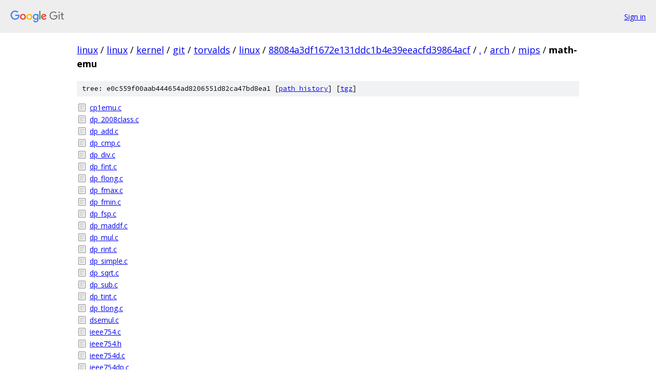

--- FILE ---
content_type: text/html; charset=utf-8
request_url: https://linux.googlesource.com/linux/kernel/git/torvalds/linux/+/88084a3df1672e131ddc1b4e39eeacfd39864acf/arch/mips/math-emu/
body_size: 1233
content:
<!DOCTYPE html><html lang="en"><head><meta charset="utf-8"><meta name="viewport" content="width=device-width, initial-scale=1"><title>arch/mips/math-emu - linux/kernel/git/torvalds/linux - Git at Google</title><link rel="stylesheet" type="text/css" href="/+static/base.css"><!-- default customHeadTagPart --></head><body class="Site"><header class="Site-header"><div class="Header"><a class="Header-image" href="/"><img src="//www.gstatic.com/images/branding/lockups/2x/lockup_git_color_108x24dp.png" width="108" height="24" alt="Google Git"></a><div class="Header-menu"> <a class="Header-menuItem" href="https://accounts.google.com/AccountChooser?faa=1&amp;continue=https://linux.googlesource.com/login/linux/kernel/git/torvalds/linux/%2B/88084a3df1672e131ddc1b4e39eeacfd39864acf/arch/mips/math-emu">Sign in</a> </div></div></header><div class="Site-content"><div class="Container "><div class="Breadcrumbs"><a class="Breadcrumbs-crumb" href="/?format=HTML">linux</a> / <a class="Breadcrumbs-crumb" href="/linux/">linux</a> / <a class="Breadcrumbs-crumb" href="/linux/kernel/">kernel</a> / <a class="Breadcrumbs-crumb" href="/linux/kernel/git/">git</a> / <a class="Breadcrumbs-crumb" href="/linux/kernel/git/torvalds/">torvalds</a> / <a class="Breadcrumbs-crumb" href="/linux/kernel/git/torvalds/linux/">linux</a> / <a class="Breadcrumbs-crumb" href="/linux/kernel/git/torvalds/linux/+/88084a3df1672e131ddc1b4e39eeacfd39864acf">88084a3df1672e131ddc1b4e39eeacfd39864acf</a> / <a class="Breadcrumbs-crumb" href="/linux/kernel/git/torvalds/linux/+/88084a3df1672e131ddc1b4e39eeacfd39864acf/">.</a> / <a class="Breadcrumbs-crumb" href="/linux/kernel/git/torvalds/linux/+/88084a3df1672e131ddc1b4e39eeacfd39864acf/arch">arch</a> / <a class="Breadcrumbs-crumb" href="/linux/kernel/git/torvalds/linux/+/88084a3df1672e131ddc1b4e39eeacfd39864acf/arch/mips">mips</a> / <span class="Breadcrumbs-crumb">math-emu</span></div><div class="TreeDetail"><div class="u-sha1 u-monospace TreeDetail-sha1">tree: e0c559f00aab444654ad8206551d82ca47bd8ea1 [<a href="/linux/kernel/git/torvalds/linux/+log/88084a3df1672e131ddc1b4e39eeacfd39864acf/arch/mips/math-emu">path history</a>] <span>[<a href="/linux/kernel/git/torvalds/linux/+archive/88084a3df1672e131ddc1b4e39eeacfd39864acf/arch/mips/math-emu.tar.gz">tgz</a>]</span></div><ol class="FileList"><li class="FileList-item FileList-item--regularFile" title="Regular file - cp1emu.c"><a class="FileList-itemLink" href="/linux/kernel/git/torvalds/linux/+/88084a3df1672e131ddc1b4e39eeacfd39864acf/arch/mips/math-emu/cp1emu.c">cp1emu.c</a></li><li class="FileList-item FileList-item--regularFile" title="Regular file - dp_2008class.c"><a class="FileList-itemLink" href="/linux/kernel/git/torvalds/linux/+/88084a3df1672e131ddc1b4e39eeacfd39864acf/arch/mips/math-emu/dp_2008class.c">dp_2008class.c</a></li><li class="FileList-item FileList-item--regularFile" title="Regular file - dp_add.c"><a class="FileList-itemLink" href="/linux/kernel/git/torvalds/linux/+/88084a3df1672e131ddc1b4e39eeacfd39864acf/arch/mips/math-emu/dp_add.c">dp_add.c</a></li><li class="FileList-item FileList-item--regularFile" title="Regular file - dp_cmp.c"><a class="FileList-itemLink" href="/linux/kernel/git/torvalds/linux/+/88084a3df1672e131ddc1b4e39eeacfd39864acf/arch/mips/math-emu/dp_cmp.c">dp_cmp.c</a></li><li class="FileList-item FileList-item--regularFile" title="Regular file - dp_div.c"><a class="FileList-itemLink" href="/linux/kernel/git/torvalds/linux/+/88084a3df1672e131ddc1b4e39eeacfd39864acf/arch/mips/math-emu/dp_div.c">dp_div.c</a></li><li class="FileList-item FileList-item--regularFile" title="Regular file - dp_fint.c"><a class="FileList-itemLink" href="/linux/kernel/git/torvalds/linux/+/88084a3df1672e131ddc1b4e39eeacfd39864acf/arch/mips/math-emu/dp_fint.c">dp_fint.c</a></li><li class="FileList-item FileList-item--regularFile" title="Regular file - dp_flong.c"><a class="FileList-itemLink" href="/linux/kernel/git/torvalds/linux/+/88084a3df1672e131ddc1b4e39eeacfd39864acf/arch/mips/math-emu/dp_flong.c">dp_flong.c</a></li><li class="FileList-item FileList-item--regularFile" title="Regular file - dp_fmax.c"><a class="FileList-itemLink" href="/linux/kernel/git/torvalds/linux/+/88084a3df1672e131ddc1b4e39eeacfd39864acf/arch/mips/math-emu/dp_fmax.c">dp_fmax.c</a></li><li class="FileList-item FileList-item--regularFile" title="Regular file - dp_fmin.c"><a class="FileList-itemLink" href="/linux/kernel/git/torvalds/linux/+/88084a3df1672e131ddc1b4e39eeacfd39864acf/arch/mips/math-emu/dp_fmin.c">dp_fmin.c</a></li><li class="FileList-item FileList-item--regularFile" title="Regular file - dp_fsp.c"><a class="FileList-itemLink" href="/linux/kernel/git/torvalds/linux/+/88084a3df1672e131ddc1b4e39eeacfd39864acf/arch/mips/math-emu/dp_fsp.c">dp_fsp.c</a></li><li class="FileList-item FileList-item--regularFile" title="Regular file - dp_maddf.c"><a class="FileList-itemLink" href="/linux/kernel/git/torvalds/linux/+/88084a3df1672e131ddc1b4e39eeacfd39864acf/arch/mips/math-emu/dp_maddf.c">dp_maddf.c</a></li><li class="FileList-item FileList-item--regularFile" title="Regular file - dp_mul.c"><a class="FileList-itemLink" href="/linux/kernel/git/torvalds/linux/+/88084a3df1672e131ddc1b4e39eeacfd39864acf/arch/mips/math-emu/dp_mul.c">dp_mul.c</a></li><li class="FileList-item FileList-item--regularFile" title="Regular file - dp_rint.c"><a class="FileList-itemLink" href="/linux/kernel/git/torvalds/linux/+/88084a3df1672e131ddc1b4e39eeacfd39864acf/arch/mips/math-emu/dp_rint.c">dp_rint.c</a></li><li class="FileList-item FileList-item--regularFile" title="Regular file - dp_simple.c"><a class="FileList-itemLink" href="/linux/kernel/git/torvalds/linux/+/88084a3df1672e131ddc1b4e39eeacfd39864acf/arch/mips/math-emu/dp_simple.c">dp_simple.c</a></li><li class="FileList-item FileList-item--regularFile" title="Regular file - dp_sqrt.c"><a class="FileList-itemLink" href="/linux/kernel/git/torvalds/linux/+/88084a3df1672e131ddc1b4e39eeacfd39864acf/arch/mips/math-emu/dp_sqrt.c">dp_sqrt.c</a></li><li class="FileList-item FileList-item--regularFile" title="Regular file - dp_sub.c"><a class="FileList-itemLink" href="/linux/kernel/git/torvalds/linux/+/88084a3df1672e131ddc1b4e39eeacfd39864acf/arch/mips/math-emu/dp_sub.c">dp_sub.c</a></li><li class="FileList-item FileList-item--regularFile" title="Regular file - dp_tint.c"><a class="FileList-itemLink" href="/linux/kernel/git/torvalds/linux/+/88084a3df1672e131ddc1b4e39eeacfd39864acf/arch/mips/math-emu/dp_tint.c">dp_tint.c</a></li><li class="FileList-item FileList-item--regularFile" title="Regular file - dp_tlong.c"><a class="FileList-itemLink" href="/linux/kernel/git/torvalds/linux/+/88084a3df1672e131ddc1b4e39eeacfd39864acf/arch/mips/math-emu/dp_tlong.c">dp_tlong.c</a></li><li class="FileList-item FileList-item--regularFile" title="Regular file - dsemul.c"><a class="FileList-itemLink" href="/linux/kernel/git/torvalds/linux/+/88084a3df1672e131ddc1b4e39eeacfd39864acf/arch/mips/math-emu/dsemul.c">dsemul.c</a></li><li class="FileList-item FileList-item--regularFile" title="Regular file - ieee754.c"><a class="FileList-itemLink" href="/linux/kernel/git/torvalds/linux/+/88084a3df1672e131ddc1b4e39eeacfd39864acf/arch/mips/math-emu/ieee754.c">ieee754.c</a></li><li class="FileList-item FileList-item--regularFile" title="Regular file - ieee754.h"><a class="FileList-itemLink" href="/linux/kernel/git/torvalds/linux/+/88084a3df1672e131ddc1b4e39eeacfd39864acf/arch/mips/math-emu/ieee754.h">ieee754.h</a></li><li class="FileList-item FileList-item--regularFile" title="Regular file - ieee754d.c"><a class="FileList-itemLink" href="/linux/kernel/git/torvalds/linux/+/88084a3df1672e131ddc1b4e39eeacfd39864acf/arch/mips/math-emu/ieee754d.c">ieee754d.c</a></li><li class="FileList-item FileList-item--regularFile" title="Regular file - ieee754dp.c"><a class="FileList-itemLink" href="/linux/kernel/git/torvalds/linux/+/88084a3df1672e131ddc1b4e39eeacfd39864acf/arch/mips/math-emu/ieee754dp.c">ieee754dp.c</a></li><li class="FileList-item FileList-item--regularFile" title="Regular file - ieee754dp.h"><a class="FileList-itemLink" href="/linux/kernel/git/torvalds/linux/+/88084a3df1672e131ddc1b4e39eeacfd39864acf/arch/mips/math-emu/ieee754dp.h">ieee754dp.h</a></li><li class="FileList-item FileList-item--regularFile" title="Regular file - ieee754int.h"><a class="FileList-itemLink" href="/linux/kernel/git/torvalds/linux/+/88084a3df1672e131ddc1b4e39eeacfd39864acf/arch/mips/math-emu/ieee754int.h">ieee754int.h</a></li><li class="FileList-item FileList-item--regularFile" title="Regular file - ieee754sp.c"><a class="FileList-itemLink" href="/linux/kernel/git/torvalds/linux/+/88084a3df1672e131ddc1b4e39eeacfd39864acf/arch/mips/math-emu/ieee754sp.c">ieee754sp.c</a></li><li class="FileList-item FileList-item--regularFile" title="Regular file - ieee754sp.h"><a class="FileList-itemLink" href="/linux/kernel/git/torvalds/linux/+/88084a3df1672e131ddc1b4e39eeacfd39864acf/arch/mips/math-emu/ieee754sp.h">ieee754sp.h</a></li><li class="FileList-item FileList-item--regularFile" title="Regular file - Makefile"><a class="FileList-itemLink" href="/linux/kernel/git/torvalds/linux/+/88084a3df1672e131ddc1b4e39eeacfd39864acf/arch/mips/math-emu/Makefile">Makefile</a></li><li class="FileList-item FileList-item--regularFile" title="Regular file - me-debugfs.c"><a class="FileList-itemLink" href="/linux/kernel/git/torvalds/linux/+/88084a3df1672e131ddc1b4e39eeacfd39864acf/arch/mips/math-emu/me-debugfs.c">me-debugfs.c</a></li><li class="FileList-item FileList-item--regularFile" title="Regular file - sp_2008class.c"><a class="FileList-itemLink" href="/linux/kernel/git/torvalds/linux/+/88084a3df1672e131ddc1b4e39eeacfd39864acf/arch/mips/math-emu/sp_2008class.c">sp_2008class.c</a></li><li class="FileList-item FileList-item--regularFile" title="Regular file - sp_add.c"><a class="FileList-itemLink" href="/linux/kernel/git/torvalds/linux/+/88084a3df1672e131ddc1b4e39eeacfd39864acf/arch/mips/math-emu/sp_add.c">sp_add.c</a></li><li class="FileList-item FileList-item--regularFile" title="Regular file - sp_cmp.c"><a class="FileList-itemLink" href="/linux/kernel/git/torvalds/linux/+/88084a3df1672e131ddc1b4e39eeacfd39864acf/arch/mips/math-emu/sp_cmp.c">sp_cmp.c</a></li><li class="FileList-item FileList-item--regularFile" title="Regular file - sp_div.c"><a class="FileList-itemLink" href="/linux/kernel/git/torvalds/linux/+/88084a3df1672e131ddc1b4e39eeacfd39864acf/arch/mips/math-emu/sp_div.c">sp_div.c</a></li><li class="FileList-item FileList-item--regularFile" title="Regular file - sp_fdp.c"><a class="FileList-itemLink" href="/linux/kernel/git/torvalds/linux/+/88084a3df1672e131ddc1b4e39eeacfd39864acf/arch/mips/math-emu/sp_fdp.c">sp_fdp.c</a></li><li class="FileList-item FileList-item--regularFile" title="Regular file - sp_fint.c"><a class="FileList-itemLink" href="/linux/kernel/git/torvalds/linux/+/88084a3df1672e131ddc1b4e39eeacfd39864acf/arch/mips/math-emu/sp_fint.c">sp_fint.c</a></li><li class="FileList-item FileList-item--regularFile" title="Regular file - sp_flong.c"><a class="FileList-itemLink" href="/linux/kernel/git/torvalds/linux/+/88084a3df1672e131ddc1b4e39eeacfd39864acf/arch/mips/math-emu/sp_flong.c">sp_flong.c</a></li><li class="FileList-item FileList-item--regularFile" title="Regular file - sp_fmax.c"><a class="FileList-itemLink" href="/linux/kernel/git/torvalds/linux/+/88084a3df1672e131ddc1b4e39eeacfd39864acf/arch/mips/math-emu/sp_fmax.c">sp_fmax.c</a></li><li class="FileList-item FileList-item--regularFile" title="Regular file - sp_fmin.c"><a class="FileList-itemLink" href="/linux/kernel/git/torvalds/linux/+/88084a3df1672e131ddc1b4e39eeacfd39864acf/arch/mips/math-emu/sp_fmin.c">sp_fmin.c</a></li><li class="FileList-item FileList-item--regularFile" title="Regular file - sp_maddf.c"><a class="FileList-itemLink" href="/linux/kernel/git/torvalds/linux/+/88084a3df1672e131ddc1b4e39eeacfd39864acf/arch/mips/math-emu/sp_maddf.c">sp_maddf.c</a></li><li class="FileList-item FileList-item--regularFile" title="Regular file - sp_mul.c"><a class="FileList-itemLink" href="/linux/kernel/git/torvalds/linux/+/88084a3df1672e131ddc1b4e39eeacfd39864acf/arch/mips/math-emu/sp_mul.c">sp_mul.c</a></li><li class="FileList-item FileList-item--regularFile" title="Regular file - sp_rint.c"><a class="FileList-itemLink" href="/linux/kernel/git/torvalds/linux/+/88084a3df1672e131ddc1b4e39eeacfd39864acf/arch/mips/math-emu/sp_rint.c">sp_rint.c</a></li><li class="FileList-item FileList-item--regularFile" title="Regular file - sp_simple.c"><a class="FileList-itemLink" href="/linux/kernel/git/torvalds/linux/+/88084a3df1672e131ddc1b4e39eeacfd39864acf/arch/mips/math-emu/sp_simple.c">sp_simple.c</a></li><li class="FileList-item FileList-item--regularFile" title="Regular file - sp_sqrt.c"><a class="FileList-itemLink" href="/linux/kernel/git/torvalds/linux/+/88084a3df1672e131ddc1b4e39eeacfd39864acf/arch/mips/math-emu/sp_sqrt.c">sp_sqrt.c</a></li><li class="FileList-item FileList-item--regularFile" title="Regular file - sp_sub.c"><a class="FileList-itemLink" href="/linux/kernel/git/torvalds/linux/+/88084a3df1672e131ddc1b4e39eeacfd39864acf/arch/mips/math-emu/sp_sub.c">sp_sub.c</a></li><li class="FileList-item FileList-item--regularFile" title="Regular file - sp_tint.c"><a class="FileList-itemLink" href="/linux/kernel/git/torvalds/linux/+/88084a3df1672e131ddc1b4e39eeacfd39864acf/arch/mips/math-emu/sp_tint.c">sp_tint.c</a></li><li class="FileList-item FileList-item--regularFile" title="Regular file - sp_tlong.c"><a class="FileList-itemLink" href="/linux/kernel/git/torvalds/linux/+/88084a3df1672e131ddc1b4e39eeacfd39864acf/arch/mips/math-emu/sp_tlong.c">sp_tlong.c</a></li></ol></div></div> <!-- Container --></div> <!-- Site-content --><footer class="Site-footer"><div class="Footer"><span class="Footer-poweredBy">Powered by <a href="https://gerrit.googlesource.com/gitiles/">Gitiles</a>| <a href="https://policies.google.com/privacy">Privacy</a>| <a href="https://policies.google.com/terms">Terms</a></span><span class="Footer-formats"><a class="u-monospace Footer-formatsItem" href="?format=TEXT">txt</a> <a class="u-monospace Footer-formatsItem" href="?format=JSON">json</a></span></div></footer></body></html>